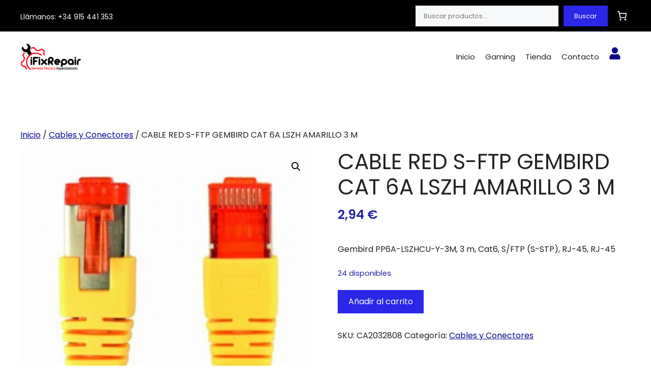

--- FILE ---
content_type: text/css
request_url: https://ifixrepair.es/wp-content/themes/generatepress_child/style.css?ver=1702563231
body_size: 395
content:
/*
 Theme Name:   GeneratePress Child
 Theme URI:    https://generatepress.com
 Description:  Default GeneratePress child theme
 Author:       Tom Usborne
 Author URI:   https://tomusborne.com
 Template:     generatepress
 Version:      0.1
*/

/* SHOP PAGE */
.archive #content{display:flex;padding:0 15px;}
.archive #content aside{padding-top:60px;width:30%;}
.archive #content #primary{width:70%;}
@media(max-width:991px){
	.archive #content{flex-direction:column;}
	.archive #content aside{width:100%;max-width:300px;align-self:center;}
	.archive #content #primary{width:100%;}
}

/* MENU RESPONSIVE */
@media (min-width: 1150px) and (max-width: 1288px) {
	header .main-navigation .main-nav ul li a{padding-left:0px;}
}	
@media(max-width:1149px){
	header .inside-header{flex-wrap:wrap;}
	header .main-navigation#mobile-menu-control-wrapper{display:flex;}
	header .main-navigation#mobile-menu-control-wrapper .menu-toggle{display:block;}
	header .main-navigation#site-navigation{flex-basis:100%;}
	header .main-navigation#site-navigation .menu{display:none;}
	header .main-navigation.toggled#site-navigation .menu{display:block;}
}